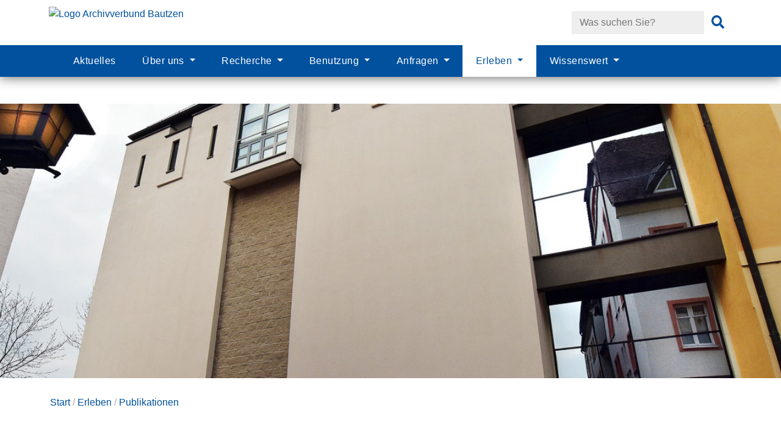

--- FILE ---
content_type: text/html; charset=utf-8
request_url: https://www.archivverbund-bautzen.de/erleben/publikationen/verschwundene-kirchen
body_size: 9539
content:
<!DOCTYPE html>
<html dir="ltr" lang="de">
<head> <meta charset="utf-8"> <!-- This website is powered by TYPO3 - inspiring people to share! TYPO3 is a free open source Content Management Framework initially created by Kasper Skaarhoj and licensed under GNU/GPL. TYPO3 is copyright 1998-2026 of Kasper Skaarhoj. Extensions are copyright of their respective owners. Information and contribution at https://typo3.org/ --> <link rel="icon" href="/typo3conf/ext/bz_websites/Resources/Public/Icons/favicon_bautzen.ico" type="image/vnd.microsoft.icon"> <title>Bautzens verschwundene Kirchen – Archivverbund Bautzen</title> <meta http-equiv="x-ua-compatible" content="IE=edge" /> <meta name="generator" content="TYPO3 CMS" /> <meta name="viewport" content="width=device-width, initial-scale=1, shrink-to-fit=no" /> <meta property="og:type" content="website" /> <meta property="og:site_name" content="Archivverbund Bautzen" /> <meta name="twitter:card" content="summary" /> <meta name="format-detection" content="telephone=no" /> <link rel="stylesheet" href="/typo3temp/assets/compressed/merged-eb309c5c45d23061aa669eb58aaaf843-min.css.1769742244.gzip" media="all"> <style>@media (max-width: 2560px) {#s536 {background-image: url("/fileadmin/bilder/kopfbilder/HHI_9334_header_archiv.jpg");}}@media (min-width: 2560px) {#s536 {background-image: url("/fileadmin/bilder/kopfbilder/HHI_9334_header_archiv.jpg");}}@media (max-width: 1920px) {#s536 {background-image: url("/fileadmin/bilder/kopfbilder/HHI_9334_header_archiv.jpg");}}@media (max-width: 1200px) {#s536 {background-image: url("/fileadmin/_processed_/5/6/csm_HHI_9334_header_archiv_3ab8135f68.jpg");}}@media (max-width: 992px) {#s536 {background-image: url("/fileadmin/_processed_/5/6/csm_HHI_9334_header_archiv_b24266f487.jpg");}}@media (max-width: 768px) {#s536 {background-image: url("/fileadmin/_processed_/5/6/csm_HHI_9334_header_archiv_99d2efc961.jpg");}}@media (max-width: 576px) {#s536 {background-image: url("/fileadmin/_processed_/5/6/csm_HHI_9334_header_archiv_752fe68a1d.jpg");}} </style> <link rel="icon" type="image/png" href="/typo3conf/ext/bz_websites/Resources/Public/Icons/favicon-96x96.png" sizes="96x96" /> <link rel="icon" type="image/svg+xml" href="/typo3conf/ext/bz_websites/Resources/Public/Icons/favicon.svg" /> <link rel="shortcut icon" href="/typo3conf/ext/bz_websites/Resources/Public/Icons/favicon.ico" /> <link rel="apple-touch-icon" sizes="180x180" href="/typo3conf/ext/bz_websites/Resources/Public/Icons/apple-touch-icon.png" /> <meta name="apple-mobile-web-app-title" content="Stadt Bautzen" /> <link rel="manifest" href="/typo3conf/ext/bz_websites/Resources/Public/Icons/site.webmanifest" /><script data-ignore="1" data-cookieconsent="statistics" type="text/plain">/* PIWIK */
		var _paq = _paq || [];
		_paq.push(['trackPageView']);
		_paq.push(['enableLinkTracking']);
		(function() {
		var u="//stats.bautzen.de/";
		_paq.push(['setTrackerUrl', u+'js/']);
		_paq.push(['setSiteId', 6]);
		var d=document, g=d.createElement('script'), s=d.getElementsByTagName('script')[0];
		g.type='text/javascript'; g.async=true; g.defer=true; g.src=u+'js/'; s.parentNode.insertBefore(g,s);
		})();
		/* End PIWIK */</script> <link rel="canonical" href="https://www.archivverbund-bautzen.de/erleben/publikationen/verschwundene-kirchen"/> </head>
<body id="page-536" class="twocol_9-3 lg" data-navbar-breakpoint="lg" data-navbar-breakpointWidth="{$bootstrap.config.navbarBreakpointWidth}"> <div id="page-wrapper"><nav class="screen-reader-text" role="navigation" aria-label="Sprunglink"><p><a href="#page-content" title="zum Inhalt">Hauptregion der Seite anspringen</a></p></nav><header class="bz-fixed-header sticky-top"><div id="meta-navbar" class="navbar navbar-expand"><div class="container"><div id="bz-site-logo"><a href="/" title="Zur Startseite" class="mr-0 mr-md-2"><img class="img-fluid" alt="Logo Archivverbund Bautzen" src="/typo3conf/ext/bz_websites/Resources/Public/Images/logo_archivverbund.svg" width="220" height="98" /></a></div><div class="collapse navbar-collapse"><form method="get" action="https://www.archivverbund-bautzen.de/suche" id="form_kesearch_searchfield" name="form_kesearch_searchfield" class="form-inline my-2 ml-auto"><div class="input-group"><label for="ke_search_searchfield_sword" class="sr-only"> Suche </label><input type="text" id="ke_search_searchfield_sword" name="tx_kesearch_pi1[sword]" placeholder="Was suchen Sie?" class="form-control" /><div class="input-group-append"><button type="submit" id="ke_search_searchfield_submit" class="btn btn-default" aria-label="Suchen"><span class="fa fa-search fa-lg" aria-hidden="true"></span><span class="sr-only">Suchen</span></button></div></div></form></div></div></div><nav id="main-navbar" class="navbar navbar-dark navbar-expand-lg bg-primary" aria-label="Mainnavigation"><div class="container"><a href="/" class="navbar-brand"> Archivverbund Bautzen </a><button class="navbar-toggler" type="button" data-toggle="collapse" data-target="#navbarToggler" aria-controls="navbarToggler" aria-expanded="false" aria-label="Navigation umschalten"><span class="navbar-toggler-icon"></span></button><div class="collapse px-3 navbar-collapse" id="navbarToggler"><ul class="navbar-nav pt-3 pt-sm-0"><li id="nav-item-579" class="nav-item"><a href="/aktuelles" target="_self" class="nav-link"> Aktuelles </a></li><li id="nav-item-578" class="nav-item dropdown"><a class="nav-link dropdown-toggle dropdown-item-578" id="dropdown-menu-578" href="/ueber-uns" data-toggle="dropdown" role="button" aria-haspopup="true" aria-expanded="false"> Über uns </a><div class="dropdown-menu" aria-labelledby="dropdown-menu-578"><a href="/ueber-uns/kontakt" target="_self" class="dropdown-item dropdown-item-405"> Kontakt </a><a href="/ueber-uns/oeffnungszeiten" target="_self" class="dropdown-item dropdown-item-408"> Öffnungszeiten </a><a href="/ueber-uns/rechtliche-grundlagen" target="_self" class="dropdown-item dropdown-item-401"> Rechtliche Grundlagen </a><a href="/ueber-uns/anfahrt-parken" target="_self" class="dropdown-item dropdown-item-404"> Anfahrt + Parken </a><a href="/ueber-uns/stadtarchiv" target="_self" class="dropdown-item dropdown-item-580"> Stadtarchiv </a><a href="/ueber-uns/staatsfilialarchiv" target="_self" class="dropdown-item dropdown-item-581"> Staatsfilialarchiv </a><a href="/ueber-uns/ausbildung-praktika" target="_self" class="dropdown-item dropdown-item-400"> Ausbildung + Praktika </a><a href="/ueber-uns/jahresberichte" target="_self" class="dropdown-item dropdown-item-592"> Jahresberichte </a></div></li><li id="nav-item-384" class="nav-item dropdown"><a class="nav-link dropdown-toggle dropdown-item-384" id="dropdown-menu-384" href="/recherche" data-toggle="dropdown" role="button" aria-haspopup="true" aria-expanded="false"> Recherche </a><div class="dropdown-menu" aria-labelledby="dropdown-menu-384"><a href="/recherche/stadtarchiv" target="_self" class="dropdown-item dropdown-item-582"> Online-Recherche Stadtarchiv </a><a href="/recherche/staatsfilialarchiv" target="_self" class="dropdown-item dropdown-item-583"> Online-Recherche Staatsfilialarchiv </a><a href="/recherche/personen" target="_self" class="dropdown-item dropdown-item-389"> Recherche nach Personen </a><a href="/recherche/urkunden" target="_self" class="dropdown-item dropdown-item-391"> Recherche nach Urkunden </a><a href="https://transkribus.eu/r/bautzen-ratsprotokolle/#/" target="_blank" class="dropdown-item dropdown-item-1302" rel="noreferrer"> Recherche nach Ratsprotokollen </a></div></li><li id="nav-item-385" class="nav-item dropdown"><a class="nav-link dropdown-toggle dropdown-item-385" id="dropdown-menu-385" href="/benutzung" data-toggle="dropdown" role="button" aria-haspopup="true" aria-expanded="false"> Benutzung </a><div class="dropdown-menu" aria-labelledby="dropdown-menu-385"><a href="/benutzung/einsichtnahme" target="_self" class="dropdown-item dropdown-item-409"> Einsichtnahme </a><a href="/benutzung/reproduktionen" target="_self" class="dropdown-item dropdown-item-410"> Kopien </a><a href="/benutzung/einschraenkungen" target="_self" class="dropdown-item dropdown-item-411"> Einschränkungen </a><a href="/benutzung/vorkenntnisse" target="_self" class="dropdown-item dropdown-item-412"> Vorkenntnisse </a><a href="/benutzung/gebuehren" target="_self" class="dropdown-item dropdown-item-414"> Gebühren </a><a href="/benutzung/veroeffentlichen" target="_self" class="dropdown-item dropdown-item-415"> Veröffentlichen </a></div></li><li id="nav-item-584" class="nav-item dropdown"><a class="nav-link dropdown-toggle dropdown-item-584" id="dropdown-menu-584" href="/anfragen" data-toggle="dropdown" role="button" aria-haspopup="true" aria-expanded="false"> Anfragen </a><div class="dropdown-menu" aria-labelledby="dropdown-menu-584"><a href="/anfragen/unterlagen-anbieten" target="_self" class="dropdown-item dropdown-item-399"> Unterlagen anbieten </a><a href="/anfragen/schriftliche-anfragen" target="_self" class="dropdown-item dropdown-item-406"> Schriftliche Anfragen </a><a href="/anfragen/dienstleister" target="_self" class="dropdown-item dropdown-item-413"> Dienstleister </a></div></li><li id="nav-item-386" class="nav-item active dropdown"><a class="nav-link dropdown-toggle dropdown-item-386" id="dropdown-menu-386" href="/erleben" data-toggle="dropdown" role="button" aria-haspopup="true" aria-expanded="false"> Erleben </a><div class="dropdown-menu" aria-labelledby="dropdown-menu-386"><a href="/erleben/veranstaltungen" target="_self" class="dropdown-item dropdown-item-395"> Veranstaltungen </a><a href="/erleben/publikationen" target="_self" class="dropdown-item dropdown-item-396"> Publikationen </a><a href="/erleben/ausstellungen" target="_self" class="dropdown-item dropdown-item-397"> Ausstellungen </a><a href="/erleben/archivpaedagogik" target="_self" class="dropdown-item dropdown-item-398"> Archivpädagogik </a></div></li><li id="nav-item-387" class="nav-item dropdown"><a class="nav-link dropdown-toggle dropdown-item-387" id="dropdown-menu-387" href="/wissenswert" data-toggle="dropdown" role="button" aria-haspopup="true" aria-expanded="false"> Wissenswert </a><div class="dropdown-menu" aria-labelledby="dropdown-menu-387"><a href="/wissenswert/bestaende" target="_self" class="dropdown-item dropdown-item-679"> Bestände des Archivverbundes </a><a href="/wissenswert/geschichte-archivverbund" target="_self" class="dropdown-item dropdown-item-402"> Geschichte Archivverbund </a><a href="/wissenswert/bautzener-stadtgeschichte" target="_self" class="dropdown-item dropdown-item-835"> Bautzener Stadtgeschichte </a><a href="/wissenswert/oberlausitzer-landesgeschichte" target="_self" class="dropdown-item dropdown-item-834"> Oberlausitzer Landesgeschichte </a></div></li></ul></div></div></nav></header><div id="s536" class="jumbotron background-image bgImageSize jumbotron-fluid"><div class="container"></div></div><nav class="breadcrumb-nav" aria-label="Seitenpfad"><div class="container"><ol class="breadcrumb rounded-0"><li class="breadcrumb-item"><a class="" href="/" title="Bautzens verschwundene Kirchen"> Start </a></li><li class="breadcrumb-item"><a class="" href="/erleben" title="Bautzens verschwundene Kirchen"> Erleben </a></li><li class="breadcrumb-item"><a class="" href="/erleben/publikationen" title="Bautzens verschwundene Kirchen"> Publikationen </a></li></ol></div></nav><div class="page-title text-center sr-only"><h1 class="display-1"> Bautzens verschwundene Kirchen </h1></div><div class="container"><div id="page-content"><div class="row content-row"><main class="col-md-8 main-content pt-4"><div id="c2274" class="fsc-default ce-textmedia clearfix"><header class="header-2274 h-0 mb-3"><h2> „Bautzens verschwundene Kirchen“ </h2></header><div class="gallery imageorient-18 float-md-left mr-md-3 w-33" data-ce-columns="1" data-ce-images="1"><div class="row"><div class="col-sm text-center first-figure last-figure"><figure class="image"><picture><source data-srcset="/fileadmin/_processed_/f/5/csm_Cover-Bautzens-verschwundene-Kirchen_26be2fd5d3.jpg 125w, /fileadmin/_processed_/f/5/csm_Cover-Bautzens-verschwundene-Kirchen_43d9bd83e1.jpg 255w, /fileadmin/_processed_/f/5/csm_Cover-Bautzens-verschwundene-Kirchen_4faebde364.jpg 385w, /fileadmin/_processed_/f/5/csm_Cover-Bautzens-verschwundene-Kirchen_192a77a7f4.jpg 576w, /fileadmin/_processed_/f/5/csm_Cover-Bautzens-verschwundene-Kirchen_607f4a18c6.jpg 768w, /fileadmin/_processed_/f/5/csm_Cover-Bautzens-verschwundene-Kirchen_b8ca64ee08.jpg 992w, /fileadmin/bilder/archiv/Cover-Bautzens-verschwundene-Kirchen.jpg 1071w" media="(min-width: 1200px)" sizes="(min-width: 730px) 730px, 100vw" /><source data-srcset="/fileadmin/_processed_/f/5/csm_Cover-Bautzens-verschwundene-Kirchen_26be2fd5d3.jpg 125w, /fileadmin/_processed_/f/5/csm_Cover-Bautzens-verschwundene-Kirchen_43d9bd83e1.jpg 255w, /fileadmin/_processed_/f/5/csm_Cover-Bautzens-verschwundene-Kirchen_4faebde364.jpg 385w, /fileadmin/_processed_/f/5/csm_Cover-Bautzens-verschwundene-Kirchen_192a77a7f4.jpg 576w, /fileadmin/_processed_/f/5/csm_Cover-Bautzens-verschwundene-Kirchen_607f4a18c6.jpg 768w, /fileadmin/_processed_/f/5/csm_Cover-Bautzens-verschwundene-Kirchen_b8ca64ee08.jpg 992w, /fileadmin/bilder/archiv/Cover-Bautzens-verschwundene-Kirchen.jpg 1071w" media="(min-width: 576px)" sizes="(min-width: 730px) 730px, 100vw" /><source data-srcset="/fileadmin/_processed_/f/5/csm_Cover-Bautzens-verschwundene-Kirchen_028300a280.jpg 60w, /fileadmin/_processed_/f/5/csm_Cover-Bautzens-verschwundene-Kirchen_fc81566348.jpg 100w, /fileadmin/_processed_/f/5/csm_Cover-Bautzens-verschwundene-Kirchen_10b8ecf40c.jpg 200w, /fileadmin/_processed_/f/5/csm_Cover-Bautzens-verschwundene-Kirchen_4faebde364.jpg 385w, /fileadmin/_processed_/f/5/csm_Cover-Bautzens-verschwundene-Kirchen_a4444b57be.jpg 575w" media="(max-width: 575px)" sizes="(min-width: 730px) 730px, 100vw" /><img class="img-fluid lazy" alt="Cover-Bautzens-verschwundene-Kirchen" data-src="/fileadmin/_processed_/f/5/csm_Cover-Bautzens-verschwundene-Kirchen_292875ff3e.jpg" src="[data-uri]" width="730" height="1091" /></picture></figure></div></div></div><p>In Bautzen existierten während des Spätmittelalters und der Frühen Neuzeit etwa ein Dutzend Kirchen und Kapellen. Einige sind heute nur noch als romantische Ruinen zu erleben wie die St. Marienkirche des Franziskanerklosters, die St. Nikolaikirche oder die Schlosskapelle St. Georg. Ganz aus dem Stadtbild verschwunden sind die beiden Hospitalkirchen Zum Heiligen Geist sowie Maria Magdalena und Martha. Alle diese Gotteshäuser prägten einst das Gesicht der Stadt. Sie überragten die meisten Häuser und ließen im damaligen Verständnis die Menschen näher am Himmel und damit näher bei Gott sein. Den vielfältigen Funktionen der verschwundenen Bautzener Kirchen als bedeutsame Institutionen der Stadtgemeinschaft widmet sich dieses Buch.</p></div></main><aside class="col-md-4 pt-4"><div id="c5698" class="fsc-default ce-textmedia frame-background bg-light"><header class="header-5698 h-4"><h4> Produktdetails </h4></header><p>Autoren: Silke Kosbab, Kai Wenzel<br> Verlag: Lusatia-Verlag, Bautzen<br> Jahr: 2008</p><p>Preis: 10,00 € (UVP)<br> ISBN: 978-3936758481</p></div></aside></div></div></div></div><footer id="page-footer" class="mt-5 jumbotron-fluid"><div class="footer"><div id="c2579"><div class="row fsc-default ce-three_columns py-3 container mx-auto px-0"><div class="col-12"></div><div class="col-lg-3 col-sm-6 col-12 col-bg- col-xclass-"><div id="c2578" class="fsc-default ce-textmedia"><p>Archivverbund Bautzen<br> Schloßstraße 10<br> 02625 Bautzen</p></div></div><div class="col-lg-4 col-sm-6 col-12 col-bg- col-xclass-"><div id="c2577" class="fsc-default ce-textmedia"><p>Telefon +49 3591 534-871<br> Telefax +49 3591 534-817<br><a href="#" title="archivverbund@bautzen.de" class="mail" data-mailto-token="hvdgoj5vmxcdqqzmwpiyVwvpouzi9yz" data-mailto-vector="-5">archivverbund(at)bautzen.de</a></p></div></div><div class="col-lg-5 col-sm-12 col-12 col-bg- col-xclass-"><div id="c2576" class="fsc-default ce-menu_pages float-lg-right"><div id="submenu"><ul class="nav menupages flex-row justify-content-start"><li class="nav-item"><a href="https://www.bautzen.de/impressum" title="Impressum" class="nav-link dropdown-item-7"> Impressum </a></li><li class="nav-item"><a href="/datenschutz" title="Datenschutz" class="nav-link dropdown-item-453"> Datenschutz </a></li><li class="nav-item"><a href="/barrierefreiheit" title="Barrierefreiheit" class="nav-link dropdown-item-952"> Barrierefreiheit </a></li></ul></div></div></div></div></div></div></footer><a class="back-to-top" style="display: none;" title="nach oben" href="/erleben/publikationen/verschwundene-kirchen"><i class="fa fa-chevron-circle-up fa-4x"></i><span class="d-none">back-to-top</span></a> <script src="/typo3temp/assets/compressed/merged-48bdf2ee73e68c81e25cfdad349fb7e8-min.js.1769742588.gzip"></script> <script src="/typo3temp/assets/compressed/merged-23623104bdc28d0b9e8de531dbebedd5-min.js.1769742588.gzip"></script> <script src="/typo3temp/assets/compressed/Form.min-min.js.1769742588.gzip" defer="defer"></script> <script async="async" src="/typo3temp/assets/js/cfd16b174d7f7b046e20adbc2e0a1094.1733477864.js"></script> <script>

/* LazyLoad - Main.html */
new LazyLoad({
	elements_selector: ".lazy",
	threshold: 0
});
				

(function($){"use strict";

	/* Default - Main.html */
	var navbarHeight = $("#main-navbar").outerHeight();
	var navbarBreakpointWidth = 992;
	var fixedNavbar = false;
	if ( $("#main-navbar").hasClass("fixed-top") || $("#main-navbar").hasClass("sticky-top") ) {
		fixedNavbar = true;
	}
	/* Scroll anchor */
	if (window.location.hash) {
		var hash = window.location.hash;
		if ($(hash).length) {
			var idArr = hash.split('#'),
				targetElement = document.getElementById(idArr[1]),
				targetOffset = targetElement.offsetTop,
				offsetSize = 29;
				if ( fixedNavbar ) {
					offsetSize += navbarHeight;
				}
				var scrollTo = targetOffset-offsetSize;
			$("html, body").stop().animate({
				'scrollTop': scrollTo
			}, 1500, "easeInOutExpo");
		}
	}


	/* Link to top - Main.html */
	var offset = 220;
	var duration = 500;
	$(window).scroll(function() {
		if ($(this).scrollTop() > offset) {
			$(".back-to-top").fadeIn(duration);
		} else {
			$(".back-to-top").fadeOut(duration);
		}
	});
	$(".back-to-top").click(function(event) {
		event.preventDefault(event);
		$("html, body").animate({scrollTop: 0}, duration);
		return false;
	});	


	/* Navbar dropdown menu - Navbar/Assets.html */
	$(".dropdown-menu a.dropdown-toggle").on("click", function() {
		if (!$(this).next().hasClass("show")) {
			$(this).parents(".dropdown-menu").first().find(".show").removeClass("show");
		}
		var $subMenu = $(this).next(".dropdown-menu");
		$subMenu.toggleClass("show");
		$(this).parents("li.nav-item.dropdown.show").on("hidden.bs.dropdown", function() {
			$(".dropdown-submenu .show").removeClass("show");
		});
		return false;
	});
		

	/* Navbar hover - Navbar/Assets.html */
	function navbarHover() {
		$("ul.navbar-nav .dropdown, ul.navbar-nav .dropdown-submenu").hover(function() {
			$(this).find(" > .dropdown-menu").stop(true, true).delay(200).fadeIn();
			$(this).addClass("show");
			$(this).next(".dropdown-menu").addClass("show");
			$(this).next("a").attr("aria-expanded","true");
		}, function() {
			$(this).find(" > .dropdown-menu").stop(true, true).delay(200).fadeOut();
			$(this).removeClass("show");
			$(this).next(".dropdown-menu").removeClass("show");
			$(this).next("a").attr("aria-expanded","false");
		});
	}

	if ( $(window).width() > navbarBreakpointWidth ) {
		navbarHover();
	}


	/* Clickable parent from dropdown menu - Navbar/Assets.html */
	$(".nav-item.dropdown a.nav-link.dropdown-toggle").on("click",function(e){
		if ($(this).next(".dropdown-menu").is(":visible")) {
			window.location = $(this).attr("href");
		}
	});
	var isHover = 1;
	$(".dropdown-submenu a.dropdown-item.dropdown-toggle").on("click", function() {
		if ($(this).next(".dropdown-menu").is(":hidden") || isHover) {
			window.location = $(this).attr("href");
		}
	});
	$(".submenu a.nav-link").on("click", function(e) {
		if ($(this).hasClass("active")) {
			e.preventDefault();
		} else {
			if ($(this).next(".collapse").is(":visible")) {
				$('.submenu').on('hide.bs.collapse', function (e) {
					e.preventDefault();
				});
				window.location = $(this).attr("href");
			}
		}
	});


})(jQuery);
</script> <script src="/fileadmin/T3SB/Resources/Public/JS/fontawesome.min.js" data-auto-replace-svg="nest"></script> <script type="text/plain" data-ignore="1" data-dp-cookieDesc="layout">
    <!--
  ~ Copyright (c) 2021.
  ~
  ~ @category   TYPO3
  ~
  ~ @copyright  2021 Dirk Persky (https://github.com/DirkPersky)
  ~ @author     Dirk Persky <info@dp-wired.de>
  ~ @license    MIT
  -->

Wir setzen Cookies sofern sie für den Betrieb der Website nötig sind. Andere Cookies, um externe Inhalte einzubinden und Zugriffe statistisch zu erfassen, werden nur mit Ihrer Zustimmung gesetzt.


    <a aria-label="Mehr Infos in der Datenschutzerklärung about cookies"
       role="button"
       class="cc-link"
       href="/datenschutz"
       rel="noopener noreferrer nofollow"
       target="_blank"
    >

        Mehr Infos in der Datenschutzerklärung
    </a>


</script> <script type="text/plain" data-ignore="1" data-dp-cookieSelect="layout">
    <div class="dp--cookie-check" xmlns:f="http://www.w3.org/1999/html">
    <label for="dp--cookie-require">
        <input type="hidden" name="" value="" /><input disabled="disabled" class="dp--check-box" id="dp--cookie-require" type="checkbox" name="" value="" checked="checked" />
        Notwendig
    </label>
    <label for="dp--cookie-media">
        <input class="dp--check-box" id="dp--cookie-media" type="checkbox" name="" value="" />
        Medien
    </label>
    <label for="dp--cookie-statistics">
        <input class="dp--check-box" id="dp--cookie-statistics" type="checkbox" name="" value="" />
        Statistik
    </label>

</div>

</script> <script type="text/plain" data-ignore="1" data-dp-cookieRevoke="layout">
    <div class="dp--revoke {{classes}}">
    <i class="dp--icon-fingerprint"></i>
    <span class="dp--hover">Cookies</span>
</div>
</script> <script type="text/plain" data-ignore="1" data-dp-cookieIframe="layout">
    <div class="dp--overlay-inner" data-nosnippet>
    <div class="dp--overlay-header">{{notice}}</div>
    <div class="dp--overlay-description">{{desc}}</div>
    <div class="dp--overlay-button">
        <button class="db--overlay-submit" onclick="window.DPCookieConsent.forceAccept(this)"
                data-cookieconsent="{{type}}">
        {{btn}}
        </button>
    </div>
</div>

</script> <script type="text/javascript" data-ignore="1">
    window.cookieconsent_options = {
        overlay: {
            notice: true,
            box: {
                background: 'rgba(0,0,0,.8)',
                text: '#fff'
            },
            btn: {
                background: '#01519e',
                text: '#fff'
            }
        },
        content: {
            message:'Wir setzen Cookies sofern sie für den Betrieb der Website nötig sind. Andere Cookies, um externe Inhalte einzubinden und Zugriffe statistisch zu erfassen, werden nur mit Ihrer Zustimmung gesetzt.',
            dismiss:'Auswahl speichern',
            allow:'Speichern',
            deny: 'Ablehnen',
            link:'Mehr Infos in der Datenschutzerklärung',
            href:'/datenschutz',
            target:'_blank',
            'allow-all': 'alle zulassen',
            config: 'Anpassen',
            'config-header':  'Einstellungen für die Zustimmung anpassen',


            cookie: 'Cookies',
            duration: 'Duration',
            vendor: 'Vendor',

            media: {
                notice: 'Cookie-Hinweis',
                desc: 'Durch das Laden dieser Ressource wird eine Verbindung zu externen Servern hergestellt, die Cookies und andere Tracking-Technologien verwenden, um die Benutzererfahrung zu personalisieren und zu verbessern. Weitere Informationen finden Sie in unserer Datenschutzerklärung.',
                btn: 'Erlaube Cookies und lade diese Ressource',
            }
        },
        theme: 'edgeless',
        position: 'bottom-right',
        type: 'opt-in',
        revokable: true,
        reloadOnRevoke: true,
        checkboxes: {"statistics":"false","marketing":"false","media":"false"},
        cookies: [],
        palette: {
            popup: {
                background: 'rgba(0,0,0,.8)',
                text: '#fff'
            },
            button: {
                background: '#01519e',
                text: '#fff',
            }
        }
    };
</script> </body>
</html>